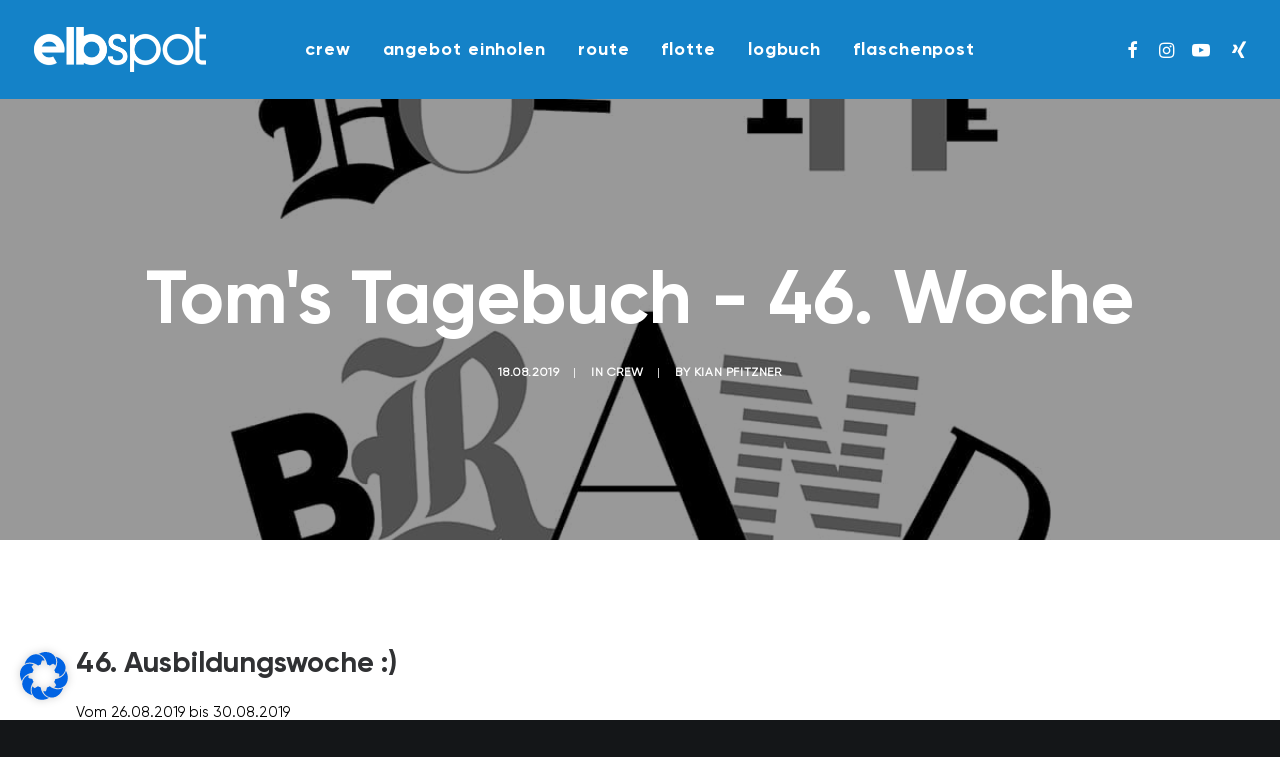

--- FILE ---
content_type: text/css
request_url: https://elbspot.de/wp-content/themes/uncode-child/style.css?ver=1574356832
body_size: 421
content:
/*
Theme Name: Uncode Child
Description: Child theme for Uncode theme
Author: Undsgn™
Author URI: http://www.undsgn.com
Template: uncode
Version: 1.0.0
Text Domain: uncode
*/

/*!
 *  Font Awesome 4.7.0 by @davegandy - http://fontawesome.io - @fontawesome
 *  License - http://fontawesome.io/license (Font: SIL OFL 1.1, CSS: MIT License)
 */
/* FONT PATH
 * -------------------------- */
@font-face {
    font-family: 'Gilroy-Regular';
    src: url('Gilroy-Regular.eot');
    src: url(Fonts/Gilroy-Regular.eot?#iefix) format('embedded-opentype'),
        url(Fonts/Gilroy-Regular.woff2) format('woff2'),
        url(Fonts/Gilroy-Regular.woff) format('woff'),
        url(Fonts/Gilroy-Regular.ttf) format('truetype'),
        url(Fonts/Gilroy-Regular.svg#Gilroy-Regular) format('svg');
    font-weight: normal;
    font-style: normal;
}

@font-face {
    font-family: 'Gilroy-Bold';
    src: url(Fonts/Gilroy-Bold.eot);
    src: url(Fonts/Gilroy-Bold.eot?#iefix) format('embedded-opentype'),
        url(Fonts/Gilroy-Bold.woff2) format('woff2'),
        url(Fonts/Gilroy-Bold.woff) format('woff'),
        url(Fonts/Gilroy-Bold.ttf) format('truetype'),
        url(Fonts/Gilroy-Bold.svg#Gilroy-Bold) format('svg');
    font-weight: bold;
    font-style: normal;
}

@keyframes fall {
  0% {
    transform: translateY(-10%);
  }
  100% {
    transform: translateY(110%);
  }
}

@keyframes sway {
  0%, 100% {
    transform: translateX(0);
  }
  50% {
    transform: translateX(10px);
  }
}
